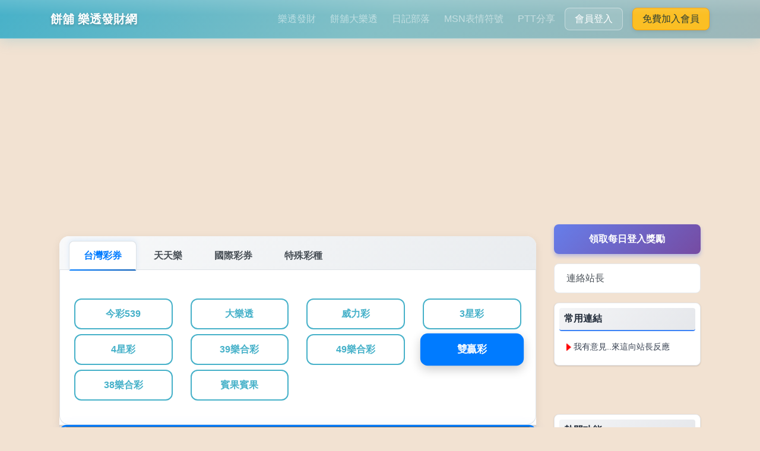

--- FILE ---
content_type: text/html; charset=utf-8
request_url: https://www.cake.idv.tw/lottery?a=history&g=DWIN&gnum=111000244
body_size: 8888
content:
<!doctype html>
<html lang="zh-Hant-TW">

<head>
  <meta charset="UTF-8">
  <title>雙贏彩-2022-10-13 :: 111000244期 開獎獎號 - 歷史開獎-樂透發財-餅舖</title>
  <meta name="viewport" content="width=device-width, initial-scale=1, maximum-scale=1">
  <meta name="google-site-verification" content="NfCXb-K46Z6pEV61Wa-mCSYm5eaH0xJF6_knXEkNKxw" />
  <meta name="keywords" content="餅舖,PTT,八卦,即時開獎,歷史開獎,六合彩,威力彩,大樂透,今彩539,三星彩,四星彩,MSN表情符號,部落格,星座,命理,心理測驗" />
  <meta name="description" content="餅舖提供天天樂,六合彩,大樂透,今彩539最新的開獎號碼,各期歷史開獎統計數據,同步每期官網最新數據,追號分析,遺漏號就是要幫您輕鬆發大財!" />
  <link rel="canonical" href="https://www.cake.idv.tw/lottery?a=history&g=DWIN&gnum=111000244" />

  <meta property="article:tag" content="餅舖優惠" />
  <meta property="article:tag" content="www.cake.idv.tw" />
  <meta name="subject" content="餅舖提供天天樂,六合彩,大樂透,今彩539最新的開獎號碼,各期歷史開獎統計數據,同步每期官網最新數據,追號分析,遺漏號就是要幫您輕鬆發大財!" />
  <meta itemprop="name" content="餅舖" />
  <meta itemprop="description" content="餅舖提供天天樂,六合彩,大樂透,今彩539最新的開獎號碼,各期歷史開獎統計數據,同步每期官網最新數據,追號分析,遺漏號就是要幫您輕鬆發大財!" />
  <meta itemprop="image" content="/images/logo.gif" />
  <meta property="og:title" content="餅舖">
  <meta property="og:description" content="餅舖">
  <meta property="og:site_name" content="餅舖">
  <meta property="og:url" content="https://www.cake.idv.tw/lottery?a=history&g=DWIN&gnum=111000244">
  <meta property="og:type" content="website">
  <meta property="og:image" content="/images/logo.gif">
  <meta property="og:locale" content="zh_TW">
        
  <!-- Twitter Card Tags -->
  <meta name="twitter:card" content="summary_large_image">
  <meta name="twitter:title" content="餅舖">
  <meta name="twitter:description" content="餅舖">
  <meta name="twitter:image" content="https://www.cake.idv.tw/images/logo.gif">
  
  <!-- 結構化資料標記 (JSON-LD) -->
    
  <link rel="shortcut icon" href="/tpl/cake/assets/img/favicon.ico" type="image/x-icon">
  <link rel="stylesheet" href="https://cdnjs.cloudflare.com/ajax/libs/bootstrap/4.6.2/css/bootstrap.min.css" integrity="sha512-rt/SrQ4UNIaGfDyEXZtNcyWvQeOq0QLygHluFQcSjaGB04IxWhal71tKuzP6K8eYXYB6vJV4pHkXcmFGGQ1/0w==" crossorigin="anonymous" referrerpolicy="no-referrer" />
  <link rel="stylesheet" href="/tpl/cake/assets/css/main.min.css?_e72eb37" type="text/css">

  <!-- HTML5 Shim and Respond.js IE8 support of HTML5 elements and media queries -->
  <!-- WARNING: Respond.js doesn't work if you view the page via file:// -->
  <!--[if lt IE 9]>
      <script src="https://oss.maxcdn.com/libs/html5shiv/3.7.0/html5shiv.js"></script>
      <script src="https://oss.maxcdn.com/libs/respond.js/1.4.2/respond.min.js"></script>
  <![endif]-->
  <script src="https://analytics.ahrefs.com/analytics.js" data-key="vcdd5XN5wLDEmFxrqyVFQg" async></script>
  <!-- Google Tag Manager -->
  <script>(function(w,d,s,l,i){w[l]=w[l]||[];w[l].push({'gtm.start':
    new Date().getTime(),event:'gtm.js'});var f=d.getElementsByTagName(s)[0],
    j=d.createElement(s),dl=l!='dataLayer'?'&l='+l:'';j.async=true;j.src=
    'https://www.googletagmanager.com/gtm.js?id='+i+dl;f.parentNode.insertBefore(j,f);
    })(window,document,'script','dataLayer','GTM-WN7JT3T');</script>
  <!-- End Google Tag Manager -->
</head>

<body>
  <!-- Google Tag Manager (noscript) -->
  <noscript><iframe src="https://www.googletagmanager.com/ns.html?id=GTM-WN7JT3T" height="0" width="0" style="display:none;visibility:hidden"></iframe></noscript>
  <!-- End Google Tag Manager (noscript) -->
  <div id="fb-root"></div>
  <nav class="navbar navbar-expand-md navbar-dark sticky-top">
    <div class="container">
      <a class="navbar-brand" href="/">餅舖 樂透發財網</a>
      <button class="navbar-toggler" type="button" data-toggle="collapse" data-target="#navbarNav"
        aria-controls="navbarNav" aria-expanded="false" aria-label="Toggle navigation">
        <span class="navbar-toggler-icon"></span>
      </button>
      <div class="collapse navbar-collapse" id="navbarNav">
        <ul class="navbar-nav ml-auto">
          <li class="nav-item">
            <a class="nav-link" href="/lottery">樂透發財</a>
          </li>
          <li class="nav-item">
            <a class="nav-link" href="/lotto">餅舖大樂透</a>
          </li>
          <li class="nav-item">
            <a class="nav-link" href="/diary.php">日記部落</a>
          </li>
          <li class="nav-item">
            <a class="nav-link" href="/messager.php">MSN表情符號</a>
          </li>
          <li class="nav-item">
            <a class="nav-link" href="/ptt">PTT分享</a>
          </li>
                    <li class="nav-item">
            <a class="btn btn-outline-light mr-2" href="/login">會員登入</a>
          </li>
          <li class="nav-item">
            <a class="btn btn-warning" href="/signup">免費加入會員</a>
          </li>
                  </ul>
      </div>
    </div>
  </nav>
  <div class="container-fluid" style="margin-top: 98px;">
    <div class="container">
            <div class="text-center">
        <script async src="https://pagead2.googlesyndication.com/pagead/js/adsbygoogle.js?client=ca-pub-1274919031076144" crossorigin="anonymous"></script>
        <!-- CS_Index_Header -->
        <ins class="adsbygoogle" style="display:block" data-ad-client="ca-pub-1274919031076144" data-ad-slot="1336102373" data-ad-format="auto" data-full-width-responsive="true"></ins>
        <script>
          (adsbygoogle = window.adsbygoogle || []).push({});
        </script>
      </div>
      <div class="lottery-page">
  <div class="lottery-main-section">
    <div class="container">
      <div class="row">
        <div class="col-xs-12 col-sm-12 col-md-12 col-lg-9">
          <div class="lottery-tabs-container">
      <ul class="nav nav-tabs" id="lotteryTabs" role="tablist">
        <li class="nav-item">
          <a class="nav-link active" id="taiwan-tab" data-toggle="tab" href="#taiwan" role="tab" aria-controls="taiwan" aria-selected="true">台灣彩券</a>
        </li>
        <li class="nav-item">
          <a class="nav-link" id="fantasy5-tab" data-toggle="tab" href="#fantasy5" role="tab" aria-controls="fantasy5" aria-selected="true">天天樂</a>
        </li>
        <li class="nav-item">
          <a class="nav-link" id="international-tab" data-toggle="tab" href="#international" role="tab" aria-controls="international" aria-selected="false">國際彩券</a>
        </li>
        <li class="nav-item">
          <a class="nav-link" id="special-tab" data-toggle="tab" href="#special" role="tab" aria-controls="special" aria-selected="false">特殊彩種</a>
        </li>
      </ul>
      <div class="tab-content" id="lotteryTabsContent">
        <div class="tab-pane fade show active" id="taiwan" role="tabpanel" aria-labelledby="taiwan-tab">
          <div class="row mt-3">
            <div class="col-6 col-md-4 col-lg-3 mb-2">
              <a href="/lottery?a=history&g=DayLotto" class="btn btn-outline-primary btn-block" data-lottery="DayLotto">今彩539</a>
            </div>
            <div class="col-6 col-md-4 col-lg-3 mb-2">
              <a href="/lottery?a=history&g=BigLotto" class="btn btn-outline-primary btn-block" data-lottery="BigLotto">大樂透</a>
            </div>
            <div class="col-6 col-md-4 col-lg-3 mb-2">
              <a href="/lottery?a=history&g=SuperLotto" class="btn btn-outline-primary btn-block" data-lottery="SuperLotto">威力彩</a>
            </div>
            <div class="col-6 col-md-4 col-lg-3 mb-2">
              <a href="/lottery?a=history&g=3D" class="btn btn-outline-primary btn-block" data-lottery="3D">3星彩</a>
            </div>
            <div class="col-6 col-md-4 col-lg-3 mb-2">
              <a href="/lottery?a=history&g=4D" class="btn btn-outline-primary btn-block" data-lottery="4D">4星彩</a>
            </div>
            <div class="col-6 col-md-4 col-lg-3 mb-2">
              <a href="/lottery?a=history&g=M639" class="btn btn-outline-primary btn-block" data-lottery="M639">39樂合彩</a>
            </div>
            <div class="col-6 col-md-4 col-lg-3 mb-2">
              <a href="/lottery?a=history&g=M649" class="btn btn-outline-primary btn-block" data-lottery="M649">49樂合彩</a>
            </div>
            <div class="col-6 col-md-4 col-lg-3 mb-2">
              <a href="/lottery?a=history&g=DWIN" class="btn btn-outline-primary btn-block" data-lottery="DWIN">雙贏彩</a>
            </div>
            <div class="col-6 col-md-4 col-lg-3 mb-2">
              <a href="/lottery?a=history&g=M638" class="btn btn-outline-primary btn-block" data-lottery="M638">38樂合彩</a>
            </div>
            <div class="col-6 col-md-4 col-lg-3 mb-2">
              <a href="/lottery?a=history&g=BingoBingo" class="btn btn-outline-primary btn-block" data-lottery="BingoBingo">賓果賓果</a>
            </div>
          </div>
        </div>
        <div class="tab-pane fade" id="fantasy5" role="tabpanel" aria-labelledby="fantasy5-tab">
          <div class="row mt-3">
            <div class="col-6 col-md-4 col-lg-3 mb-2">
              <a href="/lottery?a=history&g=Fantasy5" class="btn btn-outline-success btn-block" data-lottery="Fantasy5">加州天天樂</a>
            </div>
            <div class="col-6 col-md-4 col-lg-3 mb-2">
              <a href="/lottery?a=history&g=DaywaLotto" class="btn btn-outline-success btn-block" data-lottery="DaywaLotto">迦納彩</a>
            </div>
            <div class="col-6 col-md-4 col-lg-3 mb-2">
              <a href="/lottery?a=history&g=NYTake5" class="btn btn-outline-success btn-block" data-lottery="NYTake5">紐約天天樂</a>
            </div>
            <div class="col-6 col-md-4 col-lg-3 mb-2">
              <a href="/lottery?a=history&g=MichiganFantasy5" class="btn btn-outline-success btn-block" data-lottery="MichiganFantasy5">密西根天天樂</a>
            </div>
            <div class="col-6 col-md-4 col-lg-3 mb-2">
              <a href="/lottery?a=history&g=OKCash5" class="btn btn-outline-success btn-block" data-lottery="OKCash5">俄克拉荷馬天天樂</a>
            </div>
            <div class="col-6 col-md-4 col-lg-3 mb-2">
              <a href="/lottery?a=history&g=FloridaFantasy5" class="btn btn-outline-success btn-block" data-lottery="FloridaFantasy5">佛羅里達天天樂</a>
            </div>
          </div>
        </div>
        <div class="tab-pane fade" id="international" role="tabpanel" aria-labelledby="international-tab">
          <div class="row mt-3">
            <div class="col-6 col-md-4 col-lg-3 mb-2">
              <a href="/lottery?a=history&g=MARKSIX" class="btn btn-outline-secondary btn-block" data-lottery="MARKSIX">六合彩</a>
            </div>
            <div class="col-6 col-md-4 col-lg-3 mb-2">
              <a href="/lottery?a=history&g=OREKeno" class="btn btn-outline-secondary btn-block" data-lottery="OREKeno">俄勒岡Keno</a>
            </div>
            <div class="col-6 col-md-4 col-lg-3 mb-2">
              <a href="/lottery?a=history&g=VNKeno" class="btn btn-outline-secondary btn-block" data-lottery="VNKeno">越南基諾彩</a>
            </div>
            <div class="col-6 col-md-4 col-lg-3 mb-2">
              <a href="/lottery?a=history&g=AUXY10" class="btn btn-outline-secondary btn-block" data-lottery="AUXY10">澳洲幸運10</a>
            </div>
          </div>
        </div>
        <div class="tab-pane fade" id="special" role="tabpanel" aria-labelledby="special-tab">
          <div class="row mt-3">
            <div class="col-6 col-md-4 col-lg-3 mb-2">
              <a href="/lottery?a=history&g=XYFT2" class="btn btn-outline-info btn-block" data-lottery="XYFT2">168幸運飛艇</a>
            </div>
            <div class="col-6 col-md-4 col-lg-3 mb-2">
              <a href="/lottery?a=history&g=XYFT" class="btn btn-outline-info btn-block" data-lottery="XYFT">幸運飛艇</a>
            </div>
            <div class="col-6 col-md-4 col-lg-3 mb-2">
              <a href="/lottery?a=history&g=JSPK10" class="btn btn-outline-info btn-block" data-lottery="JSPK10">極速PK拾</a>
            </div>
            <div class="col-6 col-md-4 col-lg-3 mb-2">
              <a href="/lottery?a=history&g=KPPK10" class="btn btn-outline-info btn-block" data-lottery="KPPK10">高頻PK拾</a>
            </div>
            <div class="col-6 col-md-4 col-lg-3 mb-2">
              <a href="/lottery?a=history&g=JSXYFT" class="btn btn-outline-info btn-block" data-lottery="JSXYFT">極速飛艇</a>
            </div>
            <div class="col-6 col-md-4 col-lg-3 mb-2">
              <a href="/lottery?a=history&g=KPXYFT" class="btn btn-outline-info btn-block" data-lottery="KPXYFT">高頻飛艇</a>
            </div>
          </div>
        </div>
      </div>
    </div>

        <div class="lottery-card-container">
      <div class="lottery-card-modern" id="DWIN" data-id="DWIN">
        <div class="lottery-card-header">
          <div class="d-flex justify-content-between align-items-center flex-wrap">
            <a href="/lottery?a=history&g=DWIN" class="text-white text-decoration-none">
              <h2 class="mb-0">雙贏彩</h2>
            </a>
                        <span class="badge-modern bg-secondary">
                            <span class="issue-number">112000312</span>
              <span class="issue-text">期 (最後一期)</span>
                          </span>
                      </div>
        </div>
        <div class="card-body py-4">
                                                            <div class="dwin-numbers-container">
                        <div class="dwin-numbers-row">
                            <div class="circle bg_red">06</div>
                            <div class="circle bg_red">11</div>
                            <div class="circle bg_red">16</div>
                            <div class="circle bg_red">10</div>
                            <div class="circle bg_red">22</div>
                            <div class="circle bg_red">03</div>
                          </div>
                        <div class="dwin-numbers-row">
                            <div class="circle bg_red">02</div>
                            <div class="circle bg_red">05</div>
                            <div class="circle bg_red">21</div>
                            <div class="circle bg_red">19</div>
                            <div class="circle bg_red">09</div>
                            <div class="circle bg_red">18</div>
                          </div>
          </div>
                    <div class="close-ball text-center mt-3" style="display: none;">
            賽果加載中...
          </div>
                            </div>
                <div class="countdown-section">
          <div class="d-flex justify-content-center align-items-center flex-wrap countdown-container">
            <div class="text-center">
                            <div class="text-muted mb-2">
                <strong>已停止發行</strong><br>
                最後開獎：2023-12-30 21:30
              </div>
                            <a href="/lottery?a=history&g=DWIN" class="btn btn-secondary btn-sm">查看歷史開獎</a>
            </div>
          </div>
        </div>
              </div>
    </div>
    
        <div class="card border-primary shadow-sm mt-3" id="history-DWIN" data-id="DWIN" style="display: none;">
      <div class="row no-gutters">
        <div class="col-md-4 text-center align-self-center p-2">
          <a href="/lottery?a=history&g=DWIN" class="" target="_blank">雙贏彩</a>
          <span class="badge badge-pill badge-warning history-gNum">111000244</span> 期 <span class="history-sec" style="display: none;">0</span>
        </div>
        <div class="col-md-8">
          <div class="card-body">
            <h5 class="card-title history-gNum">111000244</h5>
            <div>
              <div class="open-ball text-center">
                                                <div class="circle bg_red">21</div>
                                                <div class="circle bg_red">16</div>
                                                <div class="circle bg_red">03</div>
                                                <div class="circle bg_red">02</div>
                                                <div class="circle bg_red">09</div>
                                                <div class="circle bg_red">18</div>
                                                <div class="circle bg_red">20</div>
                                <br>
                                                <div class="circle bg_red">04</div>
                                                <div class="circle bg_red">08</div>
                                                <div class="circle bg_red">11</div>
                                                <div class="circle bg_red">19</div>
                                                <div class="circle bg_red">22</div>
                                                                               </div>
            </div>
            <div class="card-text text-right mt-3" style="display: none;">
              <a class="btn btn-primary btn-sm history-btn-update" href="javascript:void(0)" onclick="loadInfo('DWIN')">更新</a>
              <a class="btn btn-primary btn-sm" href="/lottery?a=history&g=DWIN">歷史開獎</a>
            </div>
          </div>
        </div>
      </div>
      <div class="card-footer text-muted text-right" style="display: none;">
        距下期開獎 <span class="timer"></span>
      </div>
    </div>
    <div class="lottery-history-modern">
      <div class="history-header">
        <h3>歷史球號 / 歷史開獎</h3>
      </div>
      <div class="table-responsive">
        <table id="result" class="table table-hover">
          <thead>
            <tr>
              <th scope="col"><i class="fas fa-calendar-alt"></i> 開獎日期</th>
              <th scope="col"><i class="fas fa-hashtag"></i> 期數</th>
              <th scope="col"><i class="fas fa-dice"></i> 開獎球號</th>
            </tr>
          </thead>
          <tbody>
                        <tr class="history-row" data-period="112000312">
              <td class="date-cell">
                <div class="date-main">2023-12-30</div>
                <div class="date-time">21:30 (六)</div>
              </td>
              <td class="period-cell">
                <a href="lottery?a=history&g=DWIN&gnum=112000312" class="period-link">
                  <span class="period-number">112000312</span>
                  <span class="period-text">期</span>
                </a>
              </td>
              <td class="numbers-cell">
                <div class="lottery-numbers-history">
                                                      <div class="dwin-numbers-container-history">
                                        <div class="dwin-numbers-row-history">
                                            <span class="lottery-number-result winning-number dwin-number">06</span>
                                            <span class="lottery-number-result winning-number dwin-number">11</span>
                                            <span class="lottery-number-result winning-number dwin-number">16</span>
                                            <span class="lottery-number-result winning-number dwin-number">10</span>
                                            <span class="lottery-number-result winning-number dwin-number">22</span>
                                            <span class="lottery-number-result winning-number dwin-number">03</span>
                                          </div>
                                        <div class="dwin-numbers-row-history">
                                            <span class="lottery-number-result winning-number dwin-number">02</span>
                                            <span class="lottery-number-result winning-number dwin-number">05</span>
                                            <span class="lottery-number-result winning-number dwin-number">21</span>
                                            <span class="lottery-number-result winning-number dwin-number">19</span>
                                            <span class="lottery-number-result winning-number dwin-number">09</span>
                                            <span class="lottery-number-result winning-number dwin-number">18</span>
                                          </div>
                  </div>
                                    
                                                      
                                                      
                                                      
                                                      
                                                      
                                                      
                                    
                                                    </div>
              </td>
            </tr>
                        <tr class="history-row" data-period="112000311">
              <td class="date-cell">
                <div class="date-main">2023-12-29</div>
                <div class="date-time">21:30 (五)</div>
              </td>
              <td class="period-cell">
                <a href="lottery?a=history&g=DWIN&gnum=112000311" class="period-link">
                  <span class="period-number">112000311</span>
                  <span class="period-text">期</span>
                </a>
              </td>
              <td class="numbers-cell">
                <div class="lottery-numbers-history">
                                                      <div class="dwin-numbers-container-history">
                                        <div class="dwin-numbers-row-history">
                                            <span class="lottery-number-result winning-number dwin-number">16</span>
                                            <span class="lottery-number-result winning-number dwin-number">01</span>
                                            <span class="lottery-number-result winning-number dwin-number">18</span>
                                            <span class="lottery-number-result winning-number dwin-number">19</span>
                                            <span class="lottery-number-result winning-number dwin-number">10</span>
                                            <span class="lottery-number-result winning-number dwin-number">09</span>
                                          </div>
                                        <div class="dwin-numbers-row-history">
                                            <span class="lottery-number-result winning-number dwin-number">07</span>
                                            <span class="lottery-number-result winning-number dwin-number">12</span>
                                            <span class="lottery-number-result winning-number dwin-number">08</span>
                                            <span class="lottery-number-result winning-number dwin-number">14</span>
                                            <span class="lottery-number-result winning-number dwin-number">20</span>
                                            <span class="lottery-number-result winning-number dwin-number">21</span>
                                          </div>
                  </div>
                                    
                                                      
                                                      
                                                      
                                                      
                                                      
                                                      
                                    
                                                    </div>
              </td>
            </tr>
                        <tr class="history-row" data-period="112000310">
              <td class="date-cell">
                <div class="date-main">2023-12-28</div>
                <div class="date-time">21:30 (四)</div>
              </td>
              <td class="period-cell">
                <a href="lottery?a=history&g=DWIN&gnum=112000310" class="period-link">
                  <span class="period-number">112000310</span>
                  <span class="period-text">期</span>
                </a>
              </td>
              <td class="numbers-cell">
                <div class="lottery-numbers-history">
                                                      <div class="dwin-numbers-container-history">
                                        <div class="dwin-numbers-row-history">
                                            <span class="lottery-number-result winning-number dwin-number">05</span>
                                            <span class="lottery-number-result winning-number dwin-number">22</span>
                                            <span class="lottery-number-result winning-number dwin-number">10</span>
                                            <span class="lottery-number-result winning-number dwin-number">19</span>
                                            <span class="lottery-number-result winning-number dwin-number">07</span>
                                            <span class="lottery-number-result winning-number dwin-number">11</span>
                                          </div>
                                        <div class="dwin-numbers-row-history">
                                            <span class="lottery-number-result winning-number dwin-number">08</span>
                                            <span class="lottery-number-result winning-number dwin-number">18</span>
                                            <span class="lottery-number-result winning-number dwin-number">24</span>
                                            <span class="lottery-number-result winning-number dwin-number">04</span>
                                            <span class="lottery-number-result winning-number dwin-number">06</span>
                                            <span class="lottery-number-result winning-number dwin-number">02</span>
                                          </div>
                  </div>
                                    
                                                      
                                                      
                                                      
                                                      
                                                      
                                                      
                                    
                                                    </div>
              </td>
            </tr>
                        <tr class="history-row" data-period="112000309">
              <td class="date-cell">
                <div class="date-main">2023-12-27</div>
                <div class="date-time">21:30 (三)</div>
              </td>
              <td class="period-cell">
                <a href="lottery?a=history&g=DWIN&gnum=112000309" class="period-link">
                  <span class="period-number">112000309</span>
                  <span class="period-text">期</span>
                </a>
              </td>
              <td class="numbers-cell">
                <div class="lottery-numbers-history">
                                                      <div class="dwin-numbers-container-history">
                                        <div class="dwin-numbers-row-history">
                                            <span class="lottery-number-result winning-number dwin-number">09</span>
                                            <span class="lottery-number-result winning-number dwin-number">22</span>
                                            <span class="lottery-number-result winning-number dwin-number">04</span>
                                            <span class="lottery-number-result winning-number dwin-number">07</span>
                                            <span class="lottery-number-result winning-number dwin-number">05</span>
                                            <span class="lottery-number-result winning-number dwin-number">12</span>
                                          </div>
                                        <div class="dwin-numbers-row-history">
                                            <span class="lottery-number-result winning-number dwin-number">17</span>
                                            <span class="lottery-number-result winning-number dwin-number">15</span>
                                            <span class="lottery-number-result winning-number dwin-number">24</span>
                                            <span class="lottery-number-result winning-number dwin-number">11</span>
                                            <span class="lottery-number-result winning-number dwin-number">16</span>
                                            <span class="lottery-number-result winning-number dwin-number">19</span>
                                          </div>
                  </div>
                                    
                                                      
                                                      
                                                      
                                                      
                                                      
                                                      
                                    
                                                    </div>
              </td>
            </tr>
                        <tr class="history-row" data-period="112000308">
              <td class="date-cell">
                <div class="date-main">2023-12-26</div>
                <div class="date-time">21:30 (二)</div>
              </td>
              <td class="period-cell">
                <a href="lottery?a=history&g=DWIN&gnum=112000308" class="period-link">
                  <span class="period-number">112000308</span>
                  <span class="period-text">期</span>
                </a>
              </td>
              <td class="numbers-cell">
                <div class="lottery-numbers-history">
                                                      <div class="dwin-numbers-container-history">
                                        <div class="dwin-numbers-row-history">
                                            <span class="lottery-number-result winning-number dwin-number">20</span>
                                            <span class="lottery-number-result winning-number dwin-number">12</span>
                                            <span class="lottery-number-result winning-number dwin-number">05</span>
                                            <span class="lottery-number-result winning-number dwin-number">24</span>
                                            <span class="lottery-number-result winning-number dwin-number">17</span>
                                            <span class="lottery-number-result winning-number dwin-number">15</span>
                                          </div>
                                        <div class="dwin-numbers-row-history">
                                            <span class="lottery-number-result winning-number dwin-number">03</span>
                                            <span class="lottery-number-result winning-number dwin-number">22</span>
                                            <span class="lottery-number-result winning-number dwin-number">13</span>
                                            <span class="lottery-number-result winning-number dwin-number">06</span>
                                            <span class="lottery-number-result winning-number dwin-number">16</span>
                                            <span class="lottery-number-result winning-number dwin-number">21</span>
                                          </div>
                  </div>
                                    
                                                      
                                                      
                                                      
                                                      
                                                      
                                                      
                                    
                                                    </div>
              </td>
            </tr>
                        <tr class="history-row" data-period="112000307">
              <td class="date-cell">
                <div class="date-main">2023-12-25</div>
                <div class="date-time">21:30 (一)</div>
              </td>
              <td class="period-cell">
                <a href="lottery?a=history&g=DWIN&gnum=112000307" class="period-link">
                  <span class="period-number">112000307</span>
                  <span class="period-text">期</span>
                </a>
              </td>
              <td class="numbers-cell">
                <div class="lottery-numbers-history">
                                                      <div class="dwin-numbers-container-history">
                                        <div class="dwin-numbers-row-history">
                                            <span class="lottery-number-result winning-number dwin-number">14</span>
                                            <span class="lottery-number-result winning-number dwin-number">18</span>
                                            <span class="lottery-number-result winning-number dwin-number">21</span>
                                            <span class="lottery-number-result winning-number dwin-number">06</span>
                                            <span class="lottery-number-result winning-number dwin-number">10</span>
                                            <span class="lottery-number-result winning-number dwin-number">12</span>
                                          </div>
                                        <div class="dwin-numbers-row-history">
                                            <span class="lottery-number-result winning-number dwin-number">04</span>
                                            <span class="lottery-number-result winning-number dwin-number">17</span>
                                            <span class="lottery-number-result winning-number dwin-number">03</span>
                                            <span class="lottery-number-result winning-number dwin-number">22</span>
                                            <span class="lottery-number-result winning-number dwin-number">13</span>
                                            <span class="lottery-number-result winning-number dwin-number">05</span>
                                          </div>
                  </div>
                                    
                                                      
                                                      
                                                      
                                                      
                                                      
                                                      
                                    
                                                    </div>
              </td>
            </tr>
                        <tr class="history-row" data-period="112000306">
              <td class="date-cell">
                <div class="date-main">2023-12-23</div>
                <div class="date-time">21:30 (六)</div>
              </td>
              <td class="period-cell">
                <a href="lottery?a=history&g=DWIN&gnum=112000306" class="period-link">
                  <span class="period-number">112000306</span>
                  <span class="period-text">期</span>
                </a>
              </td>
              <td class="numbers-cell">
                <div class="lottery-numbers-history">
                                                      <div class="dwin-numbers-container-history">
                                        <div class="dwin-numbers-row-history">
                                            <span class="lottery-number-result winning-number dwin-number">11</span>
                                            <span class="lottery-number-result winning-number dwin-number">22</span>
                                            <span class="lottery-number-result winning-number dwin-number">08</span>
                                            <span class="lottery-number-result winning-number dwin-number">16</span>
                                            <span class="lottery-number-result winning-number dwin-number">23</span>
                                            <span class="lottery-number-result winning-number dwin-number">06</span>
                                          </div>
                                        <div class="dwin-numbers-row-history">
                                            <span class="lottery-number-result winning-number dwin-number">14</span>
                                            <span class="lottery-number-result winning-number dwin-number">13</span>
                                            <span class="lottery-number-result winning-number dwin-number">05</span>
                                            <span class="lottery-number-result winning-number dwin-number">04</span>
                                            <span class="lottery-number-result winning-number dwin-number">03</span>
                                            <span class="lottery-number-result winning-number dwin-number">18</span>
                                          </div>
                  </div>
                                    
                                                      
                                                      
                                                      
                                                      
                                                      
                                                      
                                    
                                                    </div>
              </td>
            </tr>
                        <tr class="history-row" data-period="112000305">
              <td class="date-cell">
                <div class="date-main">2023-12-22</div>
                <div class="date-time">21:30 (五)</div>
              </td>
              <td class="period-cell">
                <a href="lottery?a=history&g=DWIN&gnum=112000305" class="period-link">
                  <span class="period-number">112000305</span>
                  <span class="period-text">期</span>
                </a>
              </td>
              <td class="numbers-cell">
                <div class="lottery-numbers-history">
                                                      <div class="dwin-numbers-container-history">
                                        <div class="dwin-numbers-row-history">
                                            <span class="lottery-number-result winning-number dwin-number">24</span>
                                            <span class="lottery-number-result winning-number dwin-number">07</span>
                                            <span class="lottery-number-result winning-number dwin-number">21</span>
                                            <span class="lottery-number-result winning-number dwin-number">05</span>
                                            <span class="lottery-number-result winning-number dwin-number">03</span>
                                            <span class="lottery-number-result winning-number dwin-number">14</span>
                                          </div>
                                        <div class="dwin-numbers-row-history">
                                            <span class="lottery-number-result winning-number dwin-number">15</span>
                                            <span class="lottery-number-result winning-number dwin-number">10</span>
                                            <span class="lottery-number-result winning-number dwin-number">19</span>
                                            <span class="lottery-number-result winning-number dwin-number">09</span>
                                            <span class="lottery-number-result winning-number dwin-number">20</span>
                                            <span class="lottery-number-result winning-number dwin-number">13</span>
                                          </div>
                  </div>
                                    
                                                      
                                                      
                                                      
                                                      
                                                      
                                                      
                                    
                                                    </div>
              </td>
            </tr>
                        <tr class="history-row" data-period="112000304">
              <td class="date-cell">
                <div class="date-main">2023-12-21</div>
                <div class="date-time">21:30 (四)</div>
              </td>
              <td class="period-cell">
                <a href="lottery?a=history&g=DWIN&gnum=112000304" class="period-link">
                  <span class="period-number">112000304</span>
                  <span class="period-text">期</span>
                </a>
              </td>
              <td class="numbers-cell">
                <div class="lottery-numbers-history">
                                                      <div class="dwin-numbers-container-history">
                                        <div class="dwin-numbers-row-history">
                                            <span class="lottery-number-result winning-number dwin-number">01</span>
                                            <span class="lottery-number-result winning-number dwin-number">18</span>
                                            <span class="lottery-number-result winning-number dwin-number">21</span>
                                            <span class="lottery-number-result winning-number dwin-number">14</span>
                                            <span class="lottery-number-result winning-number dwin-number">12</span>
                                            <span class="lottery-number-result winning-number dwin-number">20</span>
                                          </div>
                                        <div class="dwin-numbers-row-history">
                                            <span class="lottery-number-result winning-number dwin-number">19</span>
                                            <span class="lottery-number-result winning-number dwin-number">15</span>
                                            <span class="lottery-number-result winning-number dwin-number">16</span>
                                            <span class="lottery-number-result winning-number dwin-number">13</span>
                                            <span class="lottery-number-result winning-number dwin-number">06</span>
                                            <span class="lottery-number-result winning-number dwin-number">08</span>
                                          </div>
                  </div>
                                    
                                                      
                                                      
                                                      
                                                      
                                                      
                                                      
                                    
                                                    </div>
              </td>
            </tr>
                        <tr class="history-row" data-period="112000303">
              <td class="date-cell">
                <div class="date-main">2023-12-20</div>
                <div class="date-time">21:30 (三)</div>
              </td>
              <td class="period-cell">
                <a href="lottery?a=history&g=DWIN&gnum=112000303" class="period-link">
                  <span class="period-number">112000303</span>
                  <span class="period-text">期</span>
                </a>
              </td>
              <td class="numbers-cell">
                <div class="lottery-numbers-history">
                                                      <div class="dwin-numbers-container-history">
                                        <div class="dwin-numbers-row-history">
                                            <span class="lottery-number-result winning-number dwin-number">19</span>
                                            <span class="lottery-number-result winning-number dwin-number">15</span>
                                            <span class="lottery-number-result winning-number dwin-number">01</span>
                                            <span class="lottery-number-result winning-number dwin-number">16</span>
                                            <span class="lottery-number-result winning-number dwin-number">14</span>
                                            <span class="lottery-number-result winning-number dwin-number">03</span>
                                          </div>
                                        <div class="dwin-numbers-row-history">
                                            <span class="lottery-number-result winning-number dwin-number">07</span>
                                            <span class="lottery-number-result winning-number dwin-number">05</span>
                                            <span class="lottery-number-result winning-number dwin-number">21</span>
                                            <span class="lottery-number-result winning-number dwin-number">02</span>
                                            <span class="lottery-number-result winning-number dwin-number">09</span>
                                            <span class="lottery-number-result winning-number dwin-number">23</span>
                                          </div>
                  </div>
                                    
                                                      
                                                      
                                                      
                                                      
                                                      
                                                      
                                    
                                                    </div>
              </td>
            </tr>
                        <tr class="history-row" data-period="112000302">
              <td class="date-cell">
                <div class="date-main">2023-12-19</div>
                <div class="date-time">21:30 (二)</div>
              </td>
              <td class="period-cell">
                <a href="lottery?a=history&g=DWIN&gnum=112000302" class="period-link">
                  <span class="period-number">112000302</span>
                  <span class="period-text">期</span>
                </a>
              </td>
              <td class="numbers-cell">
                <div class="lottery-numbers-history">
                                                      <div class="dwin-numbers-container-history">
                                        <div class="dwin-numbers-row-history">
                                            <span class="lottery-number-result winning-number dwin-number">02</span>
                                            <span class="lottery-number-result winning-number dwin-number">04</span>
                                            <span class="lottery-number-result winning-number dwin-number">17</span>
                                            <span class="lottery-number-result winning-number dwin-number">23</span>
                                            <span class="lottery-number-result winning-number dwin-number">14</span>
                                            <span class="lottery-number-result winning-number dwin-number">18</span>
                                          </div>
                                        <div class="dwin-numbers-row-history">
                                            <span class="lottery-number-result winning-number dwin-number">13</span>
                                            <span class="lottery-number-result winning-number dwin-number">07</span>
                                            <span class="lottery-number-result winning-number dwin-number">12</span>
                                            <span class="lottery-number-result winning-number dwin-number">03</span>
                                            <span class="lottery-number-result winning-number dwin-number">22</span>
                                            <span class="lottery-number-result winning-number dwin-number">21</span>
                                          </div>
                  </div>
                                    
                                                      
                                                      
                                                      
                                                      
                                                      
                                                      
                                    
                                                    </div>
              </td>
            </tr>
                        <tr class="history-row" data-period="112000301">
              <td class="date-cell">
                <div class="date-main">2023-12-18</div>
                <div class="date-time">21:30 (一)</div>
              </td>
              <td class="period-cell">
                <a href="lottery?a=history&g=DWIN&gnum=112000301" class="period-link">
                  <span class="period-number">112000301</span>
                  <span class="period-text">期</span>
                </a>
              </td>
              <td class="numbers-cell">
                <div class="lottery-numbers-history">
                                                      <div class="dwin-numbers-container-history">
                                        <div class="dwin-numbers-row-history">
                                            <span class="lottery-number-result winning-number dwin-number">20</span>
                                            <span class="lottery-number-result winning-number dwin-number">24</span>
                                            <span class="lottery-number-result winning-number dwin-number">09</span>
                                            <span class="lottery-number-result winning-number dwin-number">01</span>
                                            <span class="lottery-number-result winning-number dwin-number">17</span>
                                            <span class="lottery-number-result winning-number dwin-number">05</span>
                                          </div>
                                        <div class="dwin-numbers-row-history">
                                            <span class="lottery-number-result winning-number dwin-number">08</span>
                                            <span class="lottery-number-result winning-number dwin-number">22</span>
                                            <span class="lottery-number-result winning-number dwin-number">21</span>
                                            <span class="lottery-number-result winning-number dwin-number">06</span>
                                            <span class="lottery-number-result winning-number dwin-number">10</span>
                                            <span class="lottery-number-result winning-number dwin-number">12</span>
                                          </div>
                  </div>
                                    
                                                      
                                                      
                                                      
                                                      
                                                      
                                                      
                                    
                                                    </div>
              </td>
            </tr>
                        <tr class="history-row" data-period="112000300">
              <td class="date-cell">
                <div class="date-main">2023-12-16</div>
                <div class="date-time">21:30 (六)</div>
              </td>
              <td class="period-cell">
                <a href="lottery?a=history&g=DWIN&gnum=112000300" class="period-link">
                  <span class="period-number">112000300</span>
                  <span class="period-text">期</span>
                </a>
              </td>
              <td class="numbers-cell">
                <div class="lottery-numbers-history">
                                                      <div class="dwin-numbers-container-history">
                                        <div class="dwin-numbers-row-history">
                                            <span class="lottery-number-result winning-number dwin-number">17</span>
                                            <span class="lottery-number-result winning-number dwin-number">08</span>
                                            <span class="lottery-number-result winning-number dwin-number">21</span>
                                            <span class="lottery-number-result winning-number dwin-number">23</span>
                                            <span class="lottery-number-result winning-number dwin-number">15</span>
                                            <span class="lottery-number-result winning-number dwin-number">18</span>
                                          </div>
                                        <div class="dwin-numbers-row-history">
                                            <span class="lottery-number-result winning-number dwin-number">07</span>
                                            <span class="lottery-number-result winning-number dwin-number">14</span>
                                            <span class="lottery-number-result winning-number dwin-number">05</span>
                                            <span class="lottery-number-result winning-number dwin-number">03</span>
                                            <span class="lottery-number-result winning-number dwin-number">02</span>
                                            <span class="lottery-number-result winning-number dwin-number">10</span>
                                          </div>
                  </div>
                                    
                                                      
                                                      
                                                      
                                                      
                                                      
                                                      
                                    
                                                    </div>
              </td>
            </tr>
                        <tr class="history-row" data-period="112000299">
              <td class="date-cell">
                <div class="date-main">2023-12-15</div>
                <div class="date-time">21:30 (五)</div>
              </td>
              <td class="period-cell">
                <a href="lottery?a=history&g=DWIN&gnum=112000299" class="period-link">
                  <span class="period-number">112000299</span>
                  <span class="period-text">期</span>
                </a>
              </td>
              <td class="numbers-cell">
                <div class="lottery-numbers-history">
                                                      <div class="dwin-numbers-container-history">
                                        <div class="dwin-numbers-row-history">
                                            <span class="lottery-number-result winning-number dwin-number">04</span>
                                            <span class="lottery-number-result winning-number dwin-number">16</span>
                                            <span class="lottery-number-result winning-number dwin-number">06</span>
                                            <span class="lottery-number-result winning-number dwin-number">03</span>
                                            <span class="lottery-number-result winning-number dwin-number">23</span>
                                            <span class="lottery-number-result winning-number dwin-number">11</span>
                                          </div>
                                        <div class="dwin-numbers-row-history">
                                            <span class="lottery-number-result winning-number dwin-number">19</span>
                                            <span class="lottery-number-result winning-number dwin-number">24</span>
                                            <span class="lottery-number-result winning-number dwin-number">05</span>
                                            <span class="lottery-number-result winning-number dwin-number">14</span>
                                            <span class="lottery-number-result winning-number dwin-number">17</span>
                                            <span class="lottery-number-result winning-number dwin-number">07</span>
                                          </div>
                  </div>
                                    
                                                      
                                                      
                                                      
                                                      
                                                      
                                                      
                                    
                                                    </div>
              </td>
            </tr>
                        <tr class="history-row" data-period="112000298">
              <td class="date-cell">
                <div class="date-main">2023-12-14</div>
                <div class="date-time">21:30 (四)</div>
              </td>
              <td class="period-cell">
                <a href="lottery?a=history&g=DWIN&gnum=112000298" class="period-link">
                  <span class="period-number">112000298</span>
                  <span class="period-text">期</span>
                </a>
              </td>
              <td class="numbers-cell">
                <div class="lottery-numbers-history">
                                                      <div class="dwin-numbers-container-history">
                                        <div class="dwin-numbers-row-history">
                                            <span class="lottery-number-result winning-number dwin-number">02</span>
                                            <span class="lottery-number-result winning-number dwin-number">04</span>
                                            <span class="lottery-number-result winning-number dwin-number">08</span>
                                            <span class="lottery-number-result winning-number dwin-number">19</span>
                                            <span class="lottery-number-result winning-number dwin-number">01</span>
                                            <span class="lottery-number-result winning-number dwin-number">16</span>
                                          </div>
                                        <div class="dwin-numbers-row-history">
                                            <span class="lottery-number-result winning-number dwin-number">10</span>
                                            <span class="lottery-number-result winning-number dwin-number">11</span>
                                            <span class="lottery-number-result winning-number dwin-number">22</span>
                                            <span class="lottery-number-result winning-number dwin-number">23</span>
                                            <span class="lottery-number-result winning-number dwin-number">20</span>
                                            <span class="lottery-number-result winning-number dwin-number">05</span>
                                          </div>
                  </div>
                                    
                                                      
                                                      
                                                      
                                                      
                                                      
                                                      
                                    
                                                    </div>
              </td>
            </tr>
                        <tr class="history-row" data-period="112000297">
              <td class="date-cell">
                <div class="date-main">2023-12-13</div>
                <div class="date-time">21:30 (三)</div>
              </td>
              <td class="period-cell">
                <a href="lottery?a=history&g=DWIN&gnum=112000297" class="period-link">
                  <span class="period-number">112000297</span>
                  <span class="period-text">期</span>
                </a>
              </td>
              <td class="numbers-cell">
                <div class="lottery-numbers-history">
                                                      <div class="dwin-numbers-container-history">
                                        <div class="dwin-numbers-row-history">
                                            <span class="lottery-number-result winning-number dwin-number">19</span>
                                            <span class="lottery-number-result winning-number dwin-number">04</span>
                                            <span class="lottery-number-result winning-number dwin-number">03</span>
                                            <span class="lottery-number-result winning-number dwin-number">07</span>
                                            <span class="lottery-number-result winning-number dwin-number">21</span>
                                            <span class="lottery-number-result winning-number dwin-number">20</span>
                                          </div>
                                        <div class="dwin-numbers-row-history">
                                            <span class="lottery-number-result winning-number dwin-number">02</span>
                                            <span class="lottery-number-result winning-number dwin-number">18</span>
                                            <span class="lottery-number-result winning-number dwin-number">06</span>
                                            <span class="lottery-number-result winning-number dwin-number">12</span>
                                            <span class="lottery-number-result winning-number dwin-number">01</span>
                                            <span class="lottery-number-result winning-number dwin-number">16</span>
                                          </div>
                  </div>
                                    
                                                      
                                                      
                                                      
                                                      
                                                      
                                                      
                                    
                                                    </div>
              </td>
            </tr>
                        <tr class="history-row" data-period="112000296">
              <td class="date-cell">
                <div class="date-main">2023-12-12</div>
                <div class="date-time">21:30 (二)</div>
              </td>
              <td class="period-cell">
                <a href="lottery?a=history&g=DWIN&gnum=112000296" class="period-link">
                  <span class="period-number">112000296</span>
                  <span class="period-text">期</span>
                </a>
              </td>
              <td class="numbers-cell">
                <div class="lottery-numbers-history">
                                                      <div class="dwin-numbers-container-history">
                                        <div class="dwin-numbers-row-history">
                                            <span class="lottery-number-result winning-number dwin-number">13</span>
                                            <span class="lottery-number-result winning-number dwin-number">23</span>
                                            <span class="lottery-number-result winning-number dwin-number">07</span>
                                            <span class="lottery-number-result winning-number dwin-number">20</span>
                                            <span class="lottery-number-result winning-number dwin-number">14</span>
                                            <span class="lottery-number-result winning-number dwin-number">16</span>
                                          </div>
                                        <div class="dwin-numbers-row-history">
                                            <span class="lottery-number-result winning-number dwin-number">04</span>
                                            <span class="lottery-number-result winning-number dwin-number">24</span>
                                            <span class="lottery-number-result winning-number dwin-number">21</span>
                                            <span class="lottery-number-result winning-number dwin-number">11</span>
                                            <span class="lottery-number-result winning-number dwin-number">06</span>
                                            <span class="lottery-number-result winning-number dwin-number">15</span>
                                          </div>
                  </div>
                                    
                                                      
                                                      
                                                      
                                                      
                                                      
                                                      
                                    
                                                    </div>
              </td>
            </tr>
                        <tr class="history-row" data-period="112000295">
              <td class="date-cell">
                <div class="date-main">2023-12-11</div>
                <div class="date-time">21:30 (一)</div>
              </td>
              <td class="period-cell">
                <a href="lottery?a=history&g=DWIN&gnum=112000295" class="period-link">
                  <span class="period-number">112000295</span>
                  <span class="period-text">期</span>
                </a>
              </td>
              <td class="numbers-cell">
                <div class="lottery-numbers-history">
                                                      <div class="dwin-numbers-container-history">
                                        <div class="dwin-numbers-row-history">
                                            <span class="lottery-number-result winning-number dwin-number">15</span>
                                            <span class="lottery-number-result winning-number dwin-number">02</span>
                                            <span class="lottery-number-result winning-number dwin-number">14</span>
                                            <span class="lottery-number-result winning-number dwin-number">21</span>
                                            <span class="lottery-number-result winning-number dwin-number">23</span>
                                            <span class="lottery-number-result winning-number dwin-number">18</span>
                                          </div>
                                        <div class="dwin-numbers-row-history">
                                            <span class="lottery-number-result winning-number dwin-number">24</span>
                                            <span class="lottery-number-result winning-number dwin-number">01</span>
                                            <span class="lottery-number-result winning-number dwin-number">20</span>
                                            <span class="lottery-number-result winning-number dwin-number">04</span>
                                            <span class="lottery-number-result winning-number dwin-number">13</span>
                                            <span class="lottery-number-result winning-number dwin-number">16</span>
                                          </div>
                  </div>
                                    
                                                      
                                                      
                                                      
                                                      
                                                      
                                                      
                                    
                                                    </div>
              </td>
            </tr>
                        <tr class="history-row" data-period="112000294">
              <td class="date-cell">
                <div class="date-main">2023-12-09</div>
                <div class="date-time">21:30 (六)</div>
              </td>
              <td class="period-cell">
                <a href="lottery?a=history&g=DWIN&gnum=112000294" class="period-link">
                  <span class="period-number">112000294</span>
                  <span class="period-text">期</span>
                </a>
              </td>
              <td class="numbers-cell">
                <div class="lottery-numbers-history">
                                                      <div class="dwin-numbers-container-history">
                                        <div class="dwin-numbers-row-history">
                                            <span class="lottery-number-result winning-number dwin-number">22</span>
                                            <span class="lottery-number-result winning-number dwin-number">05</span>
                                            <span class="lottery-number-result winning-number dwin-number">20</span>
                                            <span class="lottery-number-result winning-number dwin-number">21</span>
                                            <span class="lottery-number-result winning-number dwin-number">07</span>
                                            <span class="lottery-number-result winning-number dwin-number">02</span>
                                          </div>
                                        <div class="dwin-numbers-row-history">
                                            <span class="lottery-number-result winning-number dwin-number">18</span>
                                            <span class="lottery-number-result winning-number dwin-number">04</span>
                                            <span class="lottery-number-result winning-number dwin-number">23</span>
                                            <span class="lottery-number-result winning-number dwin-number">13</span>
                                            <span class="lottery-number-result winning-number dwin-number">24</span>
                                            <span class="lottery-number-result winning-number dwin-number">17</span>
                                          </div>
                  </div>
                                    
                                                      
                                                      
                                                      
                                                      
                                                      
                                                      
                                    
                                                    </div>
              </td>
            </tr>
                        <tr class="history-row" data-period="112000293">
              <td class="date-cell">
                <div class="date-main">2023-12-08</div>
                <div class="date-time">21:30 (五)</div>
              </td>
              <td class="period-cell">
                <a href="lottery?a=history&g=DWIN&gnum=112000293" class="period-link">
                  <span class="period-number">112000293</span>
                  <span class="period-text">期</span>
                </a>
              </td>
              <td class="numbers-cell">
                <div class="lottery-numbers-history">
                                                      <div class="dwin-numbers-container-history">
                                        <div class="dwin-numbers-row-history">
                                            <span class="lottery-number-result winning-number dwin-number">07</span>
                                            <span class="lottery-number-result winning-number dwin-number">22</span>
                                            <span class="lottery-number-result winning-number dwin-number">16</span>
                                            <span class="lottery-number-result winning-number dwin-number">09</span>
                                            <span class="lottery-number-result winning-number dwin-number">18</span>
                                            <span class="lottery-number-result winning-number dwin-number">17</span>
                                          </div>
                                        <div class="dwin-numbers-row-history">
                                            <span class="lottery-number-result winning-number dwin-number">13</span>
                                            <span class="lottery-number-result winning-number dwin-number">15</span>
                                            <span class="lottery-number-result winning-number dwin-number">08</span>
                                            <span class="lottery-number-result winning-number dwin-number">01</span>
                                            <span class="lottery-number-result winning-number dwin-number">04</span>
                                            <span class="lottery-number-result winning-number dwin-number">02</span>
                                          </div>
                  </div>
                                    
                                                      
                                                      
                                                      
                                                      
                                                      
                                                      
                                    
                                                    </div>
              </td>
            </tr>
                        <tr class="history-row" data-period="112000292">
              <td class="date-cell">
                <div class="date-main">2023-12-07</div>
                <div class="date-time">21:30 (四)</div>
              </td>
              <td class="period-cell">
                <a href="lottery?a=history&g=DWIN&gnum=112000292" class="period-link">
                  <span class="period-number">112000292</span>
                  <span class="period-text">期</span>
                </a>
              </td>
              <td class="numbers-cell">
                <div class="lottery-numbers-history">
                                                      <div class="dwin-numbers-container-history">
                                        <div class="dwin-numbers-row-history">
                                            <span class="lottery-number-result winning-number dwin-number">22</span>
                                            <span class="lottery-number-result winning-number dwin-number">02</span>
                                            <span class="lottery-number-result winning-number dwin-number">08</span>
                                            <span class="lottery-number-result winning-number dwin-number">14</span>
                                            <span class="lottery-number-result winning-number dwin-number">01</span>
                                            <span class="lottery-number-result winning-number dwin-number">24</span>
                                          </div>
                                        <div class="dwin-numbers-row-history">
                                            <span class="lottery-number-result winning-number dwin-number">12</span>
                                            <span class="lottery-number-result winning-number dwin-number">15</span>
                                            <span class="lottery-number-result winning-number dwin-number">18</span>
                                            <span class="lottery-number-result winning-number dwin-number">23</span>
                                            <span class="lottery-number-result winning-number dwin-number">09</span>
                                            <span class="lottery-number-result winning-number dwin-number">13</span>
                                          </div>
                  </div>
                                    
                                                      
                                                      
                                                      
                                                      
                                                      
                                                      
                                    
                                                    </div>
              </td>
            </tr>
                        <tr class="history-row" data-period="112000291">
              <td class="date-cell">
                <div class="date-main">2023-12-06</div>
                <div class="date-time">21:30 (三)</div>
              </td>
              <td class="period-cell">
                <a href="lottery?a=history&g=DWIN&gnum=112000291" class="period-link">
                  <span class="period-number">112000291</span>
                  <span class="period-text">期</span>
                </a>
              </td>
              <td class="numbers-cell">
                <div class="lottery-numbers-history">
                                                      <div class="dwin-numbers-container-history">
                                        <div class="dwin-numbers-row-history">
                                            <span class="lottery-number-result winning-number dwin-number">15</span>
                                            <span class="lottery-number-result winning-number dwin-number">23</span>
                                            <span class="lottery-number-result winning-number dwin-number">21</span>
                                            <span class="lottery-number-result winning-number dwin-number">09</span>
                                            <span class="lottery-number-result winning-number dwin-number">06</span>
                                            <span class="lottery-number-result winning-number dwin-number">18</span>
                                          </div>
                                        <div class="dwin-numbers-row-history">
                                            <span class="lottery-number-result winning-number dwin-number">04</span>
                                            <span class="lottery-number-result winning-number dwin-number">08</span>
                                            <span class="lottery-number-result winning-number dwin-number">14</span>
                                            <span class="lottery-number-result winning-number dwin-number">16</span>
                                            <span class="lottery-number-result winning-number dwin-number">24</span>
                                            <span class="lottery-number-result winning-number dwin-number">12</span>
                                          </div>
                  </div>
                                    
                                                      
                                                      
                                                      
                                                      
                                                      
                                                      
                                    
                                                    </div>
              </td>
            </tr>
                        <tr class="history-row" data-period="112000290">
              <td class="date-cell">
                <div class="date-main">2023-12-05</div>
                <div class="date-time">21:30 (二)</div>
              </td>
              <td class="period-cell">
                <a href="lottery?a=history&g=DWIN&gnum=112000290" class="period-link">
                  <span class="period-number">112000290</span>
                  <span class="period-text">期</span>
                </a>
              </td>
              <td class="numbers-cell">
                <div class="lottery-numbers-history">
                                                      <div class="dwin-numbers-container-history">
                                        <div class="dwin-numbers-row-history">
                                            <span class="lottery-number-result winning-number dwin-number">12</span>
                                            <span class="lottery-number-result winning-number dwin-number">02</span>
                                            <span class="lottery-number-result winning-number dwin-number">15</span>
                                            <span class="lottery-number-result winning-number dwin-number">13</span>
                                            <span class="lottery-number-result winning-number dwin-number">17</span>
                                            <span class="lottery-number-result winning-number dwin-number">24</span>
                                          </div>
                                        <div class="dwin-numbers-row-history">
                                            <span class="lottery-number-result winning-number dwin-number">01</span>
                                            <span class="lottery-number-result winning-number dwin-number">23</span>
                                            <span class="lottery-number-result winning-number dwin-number">10</span>
                                            <span class="lottery-number-result winning-number dwin-number">16</span>
                                            <span class="lottery-number-result winning-number dwin-number">21</span>
                                            <span class="lottery-number-result winning-number dwin-number">11</span>
                                          </div>
                  </div>
                                    
                                                      
                                                      
                                                      
                                                      
                                                      
                                                      
                                    
                                                    </div>
              </td>
            </tr>
                        <tr class="history-row" data-period="112000289">
              <td class="date-cell">
                <div class="date-main">2023-12-04</div>
                <div class="date-time">21:30 (一)</div>
              </td>
              <td class="period-cell">
                <a href="lottery?a=history&g=DWIN&gnum=112000289" class="period-link">
                  <span class="period-number">112000289</span>
                  <span class="period-text">期</span>
                </a>
              </td>
              <td class="numbers-cell">
                <div class="lottery-numbers-history">
                                                      <div class="dwin-numbers-container-history">
                                        <div class="dwin-numbers-row-history">
                                            <span class="lottery-number-result winning-number dwin-number">13</span>
                                            <span class="lottery-number-result winning-number dwin-number">11</span>
                                            <span class="lottery-number-result winning-number dwin-number">18</span>
                                            <span class="lottery-number-result winning-number dwin-number">23</span>
                                            <span class="lottery-number-result winning-number dwin-number">16</span>
                                            <span class="lottery-number-result winning-number dwin-number">22</span>
                                          </div>
                                        <div class="dwin-numbers-row-history">
                                            <span class="lottery-number-result winning-number dwin-number">12</span>
                                            <span class="lottery-number-result winning-number dwin-number">17</span>
                                            <span class="lottery-number-result winning-number dwin-number">03</span>
                                            <span class="lottery-number-result winning-number dwin-number">24</span>
                                            <span class="lottery-number-result winning-number dwin-number">09</span>
                                            <span class="lottery-number-result winning-number dwin-number">06</span>
                                          </div>
                  </div>
                                    
                                                      
                                                      
                                                      
                                                      
                                                      
                                                      
                                    
                                                    </div>
              </td>
            </tr>
                        <tr class="history-row" data-period="112000288">
              <td class="date-cell">
                <div class="date-main">2023-12-02</div>
                <div class="date-time">21:30 (六)</div>
              </td>
              <td class="period-cell">
                <a href="lottery?a=history&g=DWIN&gnum=112000288" class="period-link">
                  <span class="period-number">112000288</span>
                  <span class="period-text">期</span>
                </a>
              </td>
              <td class="numbers-cell">
                <div class="lottery-numbers-history">
                                                      <div class="dwin-numbers-container-history">
                                        <div class="dwin-numbers-row-history">
                                            <span class="lottery-number-result winning-number dwin-number">19</span>
                                            <span class="lottery-number-result winning-number dwin-number">10</span>
                                            <span class="lottery-number-result winning-number dwin-number">07</span>
                                            <span class="lottery-number-result winning-number dwin-number">11</span>
                                            <span class="lottery-number-result winning-number dwin-number">22</span>
                                            <span class="lottery-number-result winning-number dwin-number">03</span>
                                          </div>
                                        <div class="dwin-numbers-row-history">
                                            <span class="lottery-number-result winning-number dwin-number">21</span>
                                            <span class="lottery-number-result winning-number dwin-number">02</span>
                                            <span class="lottery-number-result winning-number dwin-number">16</span>
                                            <span class="lottery-number-result winning-number dwin-number">15</span>
                                            <span class="lottery-number-result winning-number dwin-number">09</span>
                                            <span class="lottery-number-result winning-number dwin-number">05</span>
                                          </div>
                  </div>
                                    
                                                      
                                                      
                                                      
                                                      
                                                      
                                                      
                                    
                                                    </div>
              </td>
            </tr>
                        <tr class="history-row" data-period="112000287">
              <td class="date-cell">
                <div class="date-main">2023-12-01</div>
                <div class="date-time">21:30 (五)</div>
              </td>
              <td class="period-cell">
                <a href="lottery?a=history&g=DWIN&gnum=112000287" class="period-link">
                  <span class="period-number">112000287</span>
                  <span class="period-text">期</span>
                </a>
              </td>
              <td class="numbers-cell">
                <div class="lottery-numbers-history">
                                                      <div class="dwin-numbers-container-history">
                                        <div class="dwin-numbers-row-history">
                                            <span class="lottery-number-result winning-number dwin-number">12</span>
                                            <span class="lottery-number-result winning-number dwin-number">16</span>
                                            <span class="lottery-number-result winning-number dwin-number">05</span>
                                            <span class="lottery-number-result winning-number dwin-number">10</span>
                                            <span class="lottery-number-result winning-number dwin-number">08</span>
                                            <span class="lottery-number-result winning-number dwin-number">09</span>
                                          </div>
                                        <div class="dwin-numbers-row-history">
                                            <span class="lottery-number-result winning-number dwin-number">20</span>
                                            <span class="lottery-number-result winning-number dwin-number">19</span>
                                            <span class="lottery-number-result winning-number dwin-number">04</span>
                                            <span class="lottery-number-result winning-number dwin-number">11</span>
                                            <span class="lottery-number-result winning-number dwin-number">02</span>
                                            <span class="lottery-number-result winning-number dwin-number">03</span>
                                          </div>
                  </div>
                                    
                                                      
                                                      
                                                      
                                                      
                                                      
                                                      
                                    
                                                    </div>
              </td>
            </tr>
                        <tr class="history-row" data-period="112000286">
              <td class="date-cell">
                <div class="date-main">2023-11-30</div>
                <div class="date-time">21:30 (四)</div>
              </td>
              <td class="period-cell">
                <a href="lottery?a=history&g=DWIN&gnum=112000286" class="period-link">
                  <span class="period-number">112000286</span>
                  <span class="period-text">期</span>
                </a>
              </td>
              <td class="numbers-cell">
                <div class="lottery-numbers-history">
                                                      <div class="dwin-numbers-container-history">
                                        <div class="dwin-numbers-row-history">
                                            <span class="lottery-number-result winning-number dwin-number">07</span>
                                            <span class="lottery-number-result winning-number dwin-number">16</span>
                                            <span class="lottery-number-result winning-number dwin-number">21</span>
                                            <span class="lottery-number-result winning-number dwin-number">12</span>
                                            <span class="lottery-number-result winning-number dwin-number">01</span>
                                            <span class="lottery-number-result winning-number dwin-number">10</span>
                                          </div>
                                        <div class="dwin-numbers-row-history">
                                            <span class="lottery-number-result winning-number dwin-number">11</span>
                                            <span class="lottery-number-result winning-number dwin-number">15</span>
                                            <span class="lottery-number-result winning-number dwin-number">08</span>
                                            <span class="lottery-number-result winning-number dwin-number">06</span>
                                            <span class="lottery-number-result winning-number dwin-number">20</span>
                                            <span class="lottery-number-result winning-number dwin-number">04</span>
                                          </div>
                  </div>
                                    
                                                      
                                                      
                                                      
                                                      
                                                      
                                                      
                                    
                                                    </div>
              </td>
            </tr>
                        <tr class="history-row" data-period="112000285">
              <td class="date-cell">
                <div class="date-main">2023-11-29</div>
                <div class="date-time">21:30 (三)</div>
              </td>
              <td class="period-cell">
                <a href="lottery?a=history&g=DWIN&gnum=112000285" class="period-link">
                  <span class="period-number">112000285</span>
                  <span class="period-text">期</span>
                </a>
              </td>
              <td class="numbers-cell">
                <div class="lottery-numbers-history">
                                                      <div class="dwin-numbers-container-history">
                                        <div class="dwin-numbers-row-history">
                                            <span class="lottery-number-result winning-number dwin-number">06</span>
                                            <span class="lottery-number-result winning-number dwin-number">04</span>
                                            <span class="lottery-number-result winning-number dwin-number">17</span>
                                            <span class="lottery-number-result winning-number dwin-number">15</span>
                                            <span class="lottery-number-result winning-number dwin-number">19</span>
                                            <span class="lottery-number-result winning-number dwin-number">08</span>
                                          </div>
                                        <div class="dwin-numbers-row-history">
                                            <span class="lottery-number-result winning-number dwin-number">14</span>
                                            <span class="lottery-number-result winning-number dwin-number">10</span>
                                            <span class="lottery-number-result winning-number dwin-number">22</span>
                                            <span class="lottery-number-result winning-number dwin-number">05</span>
                                            <span class="lottery-number-result winning-number dwin-number">02</span>
                                            <span class="lottery-number-result winning-number dwin-number">20</span>
                                          </div>
                  </div>
                                    
                                                      
                                                      
                                                      
                                                      
                                                      
                                                      
                                    
                                                    </div>
              </td>
            </tr>
                        <tr class="history-row" data-period="112000284">
              <td class="date-cell">
                <div class="date-main">2023-11-28</div>
                <div class="date-time">21:30 (二)</div>
              </td>
              <td class="period-cell">
                <a href="lottery?a=history&g=DWIN&gnum=112000284" class="period-link">
                  <span class="period-number">112000284</span>
                  <span class="period-text">期</span>
                </a>
              </td>
              <td class="numbers-cell">
                <div class="lottery-numbers-history">
                                                      <div class="dwin-numbers-container-history">
                                        <div class="dwin-numbers-row-history">
                                            <span class="lottery-number-result winning-number dwin-number">02</span>
                                            <span class="lottery-number-result winning-number dwin-number">03</span>
                                            <span class="lottery-number-result winning-number dwin-number">04</span>
                                            <span class="lottery-number-result winning-number dwin-number">11</span>
                                            <span class="lottery-number-result winning-number dwin-number">19</span>
                                            <span class="lottery-number-result winning-number dwin-number">01</span>
                                          </div>
                                        <div class="dwin-numbers-row-history">
                                            <span class="lottery-number-result winning-number dwin-number">17</span>
                                            <span class="lottery-number-result winning-number dwin-number">23</span>
                                            <span class="lottery-number-result winning-number dwin-number">22</span>
                                            <span class="lottery-number-result winning-number dwin-number">06</span>
                                            <span class="lottery-number-result winning-number dwin-number">20</span>
                                            <span class="lottery-number-result winning-number dwin-number">18</span>
                                          </div>
                  </div>
                                    
                                                      
                                                      
                                                      
                                                      
                                                      
                                                      
                                    
                                                    </div>
              </td>
            </tr>
                        <tr class="history-row" data-period="112000283">
              <td class="date-cell">
                <div class="date-main">2023-11-27</div>
                <div class="date-time">21:30 (一)</div>
              </td>
              <td class="period-cell">
                <a href="lottery?a=history&g=DWIN&gnum=112000283" class="period-link">
                  <span class="period-number">112000283</span>
                  <span class="period-text">期</span>
                </a>
              </td>
              <td class="numbers-cell">
                <div class="lottery-numbers-history">
                                                      <div class="dwin-numbers-container-history">
                                        <div class="dwin-numbers-row-history">
                                            <span class="lottery-number-result winning-number dwin-number">21</span>
                                            <span class="lottery-number-result winning-number dwin-number">16</span>
                                            <span class="lottery-number-result winning-number dwin-number">14</span>
                                            <span class="lottery-number-result winning-number dwin-number">22</span>
                                            <span class="lottery-number-result winning-number dwin-number">02</span>
                                            <span class="lottery-number-result winning-number dwin-number">11</span>
                                          </div>
                                        <div class="dwin-numbers-row-history">
                                            <span class="lottery-number-result winning-number dwin-number">12</span>
                                            <span class="lottery-number-result winning-number dwin-number">13</span>
                                            <span class="lottery-number-result winning-number dwin-number">06</span>
                                            <span class="lottery-number-result winning-number dwin-number">04</span>
                                            <span class="lottery-number-result winning-number dwin-number">24</span>
                                            <span class="lottery-number-result winning-number dwin-number">17</span>
                                          </div>
                  </div>
                                    
                                                      
                                                      
                                                      
                                                      
                                                      
                                                      
                                    
                                                    </div>
              </td>
            </tr>
                      </tbody>
        </table>
      </div>
    </div>
            </div>
        <div class="col-xs-12 col-sm-12 col-md-12 col-lg-3">
          <div class="sidebar-wrapper">
  <div class="sidebar-section">
    <button class="btn btn-primary btn-gradient" style="width: 100%; height: 50px; font-weight: 600; border-radius: 8px; border: none; background: linear-gradient(135deg, #667eea 0%, #764ba2 100%); box-shadow: 0 4px 6px rgba(102, 126, 234, 0.4);" onclick="LoginBonus();">
      <i class="fas fa-gift"></i> 領取每日登入獎勵
    </button>
  </div>
  <div class="sidebar-section mt-3">
    <div class="list-group">
      <a href="/contactus.php" class="list-group-item list-group-item-action" style="border-radius: 8px; border: 1px solid #e5e7eb;">
        <i class="fas fa-envelope"></i> 連絡站長
      </a>
    </div>
  </div>
  <div class="relatedLinks">
    <h2>常用連結</h2>
    <a href="/contactus.php"><img src="/images/arrow_red.gif" width="8" height="12" alt="arrow_red" border="0" />我有意見..來這向站長反應</a>
  </div>
  <div class="sidebar-section mt-3">
    <button class="btn btn-danger btn-gradient blink" style="width: 100%; height: 50px; font-weight: 600; border-radius: 8px; border: none; background: linear-gradient(135deg, #f093fb 0%, #f5576c 100%); box-shadow: 0 4px 6px rgba(245, 87, 108, 0.4);" onclick="location.href='/lotto.php?act=buy';">
      <i class="fas fa-ticket-alt"></i> 領取本期免費彩券
    </button>
  </div>
  <!-- <div>
        <a href="javascript:void(0);" onclick="window.open('add_emotion.php','','width=450,height=250,top=10,left=10');"><img src="/images/upload.gif" border="0" width="240"></a>
      </div> -->

  <div class="relatedLinks">
    <h2>熱門功能</h2>
        <a href="/lottery?a=history&g=Fantasy5"><img src="/images/arrow_green.gif" width="8" height="12" alt="arrow_green" border="0" align="middle" />&nbsp;加州天天樂</a>
        <a href="/lottery?a=history&g=BingoBingo"><img src="/images/arrow_green.gif" width="8" height="12" alt="arrow_green" border="0" align="middle" />&nbsp;賓果賓果</a>
        <a href="/lottery?a=history&g=OREKeno"><img src="/images/arrow_green.gif" width="8" height="12" alt="arrow_green" border="0" align="middle" />&nbsp;俄勒岡基諾彩</a>
        <a href="/lottery?a=history&g=XYFT2"><img src="/images/arrow_green.gif" width="8" height="12" alt="arrow_green" border="0" align="middle" />&nbsp;168幸運飛艇</a>
        <a href="/lottery?a=history&g=MARKSIX"><img src="/images/arrow_green.gif" width="8" height="12" alt="arrow_green" border="0" align="middle" />&nbsp;六合彩</a>
        <a href="/lottery?a=history&g=SuperLotto"><img src="/images/arrow_green.gif" width="8" height="12" alt="arrow_green" border="0" align="middle" />&nbsp;威力彩</a>
        <a href="/lottery?a=history&g=BigLotto"><img src="/images/arrow_green.gif" width="8" height="12" alt="arrow_green" border="0" align="middle" />&nbsp;大樂透</a>
        <a href="/lottery?a=history&g=DayLotto"><img src="/images/arrow_green.gif" width="8" height="12" alt="arrow_green" border="0" align="middle" />&nbsp;今彩539</a>
        <a href="/lottery?a=history&g=DWIN"><img src="/images/arrow_green.gif" width="8" height="12" alt="arrow_green" border="0" align="middle" />&nbsp;雙贏彩</a>
        <a href="/lottery?a=history&g=M638"><img src="/images/arrow_green.gif" width="8" height="12" alt="arrow_green" border="0" align="middle" />&nbsp;38樂合彩</a>
        <a href="/lottery?a=history&g=M539"><img src="/images/arrow_green.gif" width="8" height="12" alt="arrow_green" border="0" align="middle" />&nbsp;39樂合彩</a>
        <a href="/lottery?a=history&g=M649"><img src="/images/arrow_green.gif" width="8" height="12" alt="arrow_green" border="0" align="middle" />&nbsp;49樂合彩</a>
        <a href="/lottery?a=history&g=3D"><img src="/images/arrow_green.gif" width="8" height="12" alt="arrow_green" border="0" align="middle" />&nbsp;3星彩</a>
        <a href="/lottery?a=history&g=4D"><img src="/images/arrow_green.gif" width="8" height="12" alt="arrow_green" border="0" align="middle" />&nbsp;4星彩</a>
        <a href="/lottery?a=history&g=SKKeno"><img src="/images/arrow_green.gif" width="8" height="12" alt="arrow_green" border="0" align="middle" />&nbsp;斯洛伐克基諾彩</a>
        <a href="/lottery?a=history&g=XYFT"><img src="/images/arrow_green.gif" width="8" height="12" alt="arrow_green" border="0" align="middle" />&nbsp;幸運飛艇</a>
        <a href="/lottery?a=history&g=AUXY10"><img src="/images/arrow_green.gif" width="8" height="12" alt="arrow_green" border="0" align="middle" />&nbsp;澳洲幸運10</a>
        <a href="/lottery?a=history&g=DaywaLotto"><img src="/images/arrow_green.gif" width="8" height="12" alt="arrow_green" border="0" align="middle" />&nbsp;迦納彩</a>
        <a href="/lottery?a=history&g=NYTake5"><img src="/images/arrow_green.gif" width="8" height="12" alt="arrow_green" border="0" align="middle" />&nbsp;紐約天天樂</a>
        <a href="/lottery?a=history&g=MichiganFantasy5"><img src="/images/arrow_green.gif" width="8" height="12" alt="arrow_green" border="0" align="middle" />&nbsp;密西根天天樂</a>
        <a href="/lottery?a=history&g=OKCash5"><img src="/images/arrow_green.gif" width="8" height="12" alt="arrow_green" border="0" align="middle" />&nbsp;俄克拉荷馬天天樂</a>
        <a href="/lottery?a=history&g=FloridaFantasy5"><img src="/images/arrow_green.gif" width="8" height="12" alt="arrow_green" border="0" align="middle" />&nbsp;佛羅里達天天樂</a>
        <a href="/lottery?a=history&g=JSPK10"><img src="/images/arrow_green.gif" width="8" height="12" alt="arrow_green" border="0" align="middle" />&nbsp;極速PK拾</a>
        <a href="/lottery?a=history&g=KPPK10"><img src="/images/arrow_green.gif" width="8" height="12" alt="arrow_green" border="0" align="middle" />&nbsp;高頻PK拾</a>
        <a href="/lottery?a=history&g=JSXYFT"><img src="/images/arrow_green.gif" width="8" height="12" alt="arrow_green" border="0" align="middle" />&nbsp;極速飛艇</a>
        <a href="/lottery?a=history&g=KPXYFT"><img src="/images/arrow_green.gif" width="8" height="12" alt="arrow_green" border="0" align="middle" />&nbsp;高頻飛艇</a>
      </div>
  <div class="relatedLinks">
    <h2>餅舖公告</h2>
      </div>
  <div class="relatedLinks">
    <h2>友情連結</h2>
    <a href="https://www.17po.net" target="_blank">&nbsp;<img src="/images/arrow_red.gif" width="8" height="12" alt="arrow_red" border="0" />免費廣告</a>
    <a href="https://video.17po.net/" target="_blank">&nbsp;<img src="/images/arrow_red.gif" width="8" height="12" alt="arrow_red" border="0" />讚影片</a>
    <div align="right"><a href="./links.php"> - More - </a></div>
  </div>
</div>        </div>
      </div>
      <div style="margin: 16px 0px 16px 0px;">
        <script async src="//pagead2.googlesyndication.com/pagead/js/adsbygoogle.js"></script>
        <!-- Lotto_Bottom -->
        <ins class="adsbygoogle" style="display:block" data-ad-client="ca-pub-1274919031076144" data-ad-slot="6292347172" data-ad-format="auto"></ins>
        <script>
          (adsbygoogle = window.adsbygoogle || []).push({});
        </script>
      </div>
    </div>
  </div>
</div>
<script>
$(document).ready(function() {
    // 取得當前彩種參數
    const currentLottery = 'DWIN';
    
    // 如果當前彩種不是停止發行的彩種，則加載API數據
    if (currentLottery !== 'M638' && currentLottery !== 'DWIN') {
        // 延遲一點時間讓DOM完全加載
        setTimeout(function() {
            loadInfo(currentLottery);
        }, 500);
        
        // 開始倒數計時
        setInterval(function() {
            CountDown();
        }, 1000);
    }
});
</script>
</div>
<div class="clearfix"></div>
<footer class="footer mt-auto py-3">
  <div class="text-center">
    <div class="text-center">
      <a href="/about.php">關於餅舖</a> | <a href="/index.php?act=policies">使用條款</a> |
      <a href="/links.php">友情連結</a> |
      <a href="/sitemap-index.xml">Site Map</a> | <a href="/index.php?act=policies">Privacy Policy</a> |
      <a href="/contactus.php">與我們連絡</a>
      <br />
    </div>
    <div class="container-fluid">
      <div class="langMenu">
        <a href="/lottery.php?lang=zh-tw">正體</a> | <a href="/lottery.php?lang=zh-cn">简体</a>
      </div>
    </div>
    <div style="display: none;">
      <input type="button" value="點選播放" onclick="playSound()" />
      <input type="button" value="重新載入" onclick="UpdateInfo()" />
    </div>
    <div class="text-muted">
      <span class="online-status"><i class="fas fa-circle text-success" style="font-size:8px;"></i> 線上人數：<span id="online-count">0</span> 人</span>
      &nbsp;|&nbsp;
      Copyright &copy; 2002 - 2026 Cake.Idv.Tw. 0.00891    </div>
  </div>
</footer>
<script type='application/ld+json'>
  {
    "@context": "https://schema.org",
    "@type": "WebSite",
    "name": "餅舖",
    "alternateName": "Cake.Idv.Tw",
    "url": "https://www.cake.idv.tw/lottery?a=history&g=DWIN&gnum=111000244"
  }
</script>
<!-- 在 </body> 标签前引入 jQuery -->
<script src="https://cdnjs.cloudflare.com/ajax/libs/jquery/3.5.1/jquery.min.js" integrity="sha512-bLT0Qm9VnAYZDflyKcBaQ2gg0hSYNQrJ8RilYldYQ1FxQYoCLtUjuuRuZo+fjqhx/qtq/1itJ0C2ejDxltZVFg==" crossorigin="anonymous" referrerpolicy="no-referrer"></script>
<script src="https://cdnjs.cloudflare.com/ajax/libs/bootstrap/4.6.2/js/bootstrap.min.js" integrity="sha512-7rusk8kGPFynZWu26OKbTeI+QPoYchtxsmPeBqkHIEXJxeun4yJ4ISYe7C6sz9wdxeE1Gk3VxsIWgCZTc+vX3g==" crossorigin="anonymous" referrerpolicy="no-referrer"></script>
<script src="https://cdnjs.cloudflare.com/ajax/libs/webfont/1.6.28/webfontloader.js" integrity="sha512-v/wOVTkoU7mXEJC3hXnw9AA6v32qzpknvuUF6J2Lbkasxaxn2nYcl+HGB7fr/kChGfCqubVr1n2sq1UFu3Gh1w==" crossorigin="anonymous" referrerpolicy="no-referrer"></script>
<script src="/tpl/cake/assets/js/all.min.js?_e72eb37"></script>
<script>window.CAKE_SESSION_ID = 'v7sqsrekl5fi2mk8hmrke4npk8';</script>
<script src="/tpl/cake/assets/js/online-counter.js?_e72eb37"></script>
<script>
  $(function () {
    console.log('jQuery loaded');
    // 清理 diary.js 創建的 modal-backdrop
    $('.modal-backdrop').remove();
    $('body').removeClass('modal-open');
  });
  $(document).ready(function(){
    console.log('DOM ready');
    // 確保頁面載入後清理
    setTimeout(function() {
      $('.modal-backdrop').remove();
      $('body').removeClass('modal-open');
    }, 100);
  });
</script>
<script defer src="https://static.cloudflareinsights.com/beacon.min.js/vcd15cbe7772f49c399c6a5babf22c1241717689176015" integrity="sha512-ZpsOmlRQV6y907TI0dKBHq9Md29nnaEIPlkf84rnaERnq6zvWvPUqr2ft8M1aS28oN72PdrCzSjY4U6VaAw1EQ==" data-cf-beacon='{"version":"2024.11.0","token":"6d423c1c06fb4dbbbe4f71f51d1e6b0e","r":1,"server_timing":{"name":{"cfCacheStatus":true,"cfEdge":true,"cfExtPri":true,"cfL4":true,"cfOrigin":true,"cfSpeedBrain":true},"location_startswith":null}}' crossorigin="anonymous"></script>
</body>

</html>

--- FILE ---
content_type: text/html; charset=utf-8
request_url: https://www.google.com/recaptcha/api2/aframe
body_size: 267
content:
<!DOCTYPE HTML><html><head><meta http-equiv="content-type" content="text/html; charset=UTF-8"></head><body><script nonce="PLagKVx45ndNcJFVq7SJPw">/** Anti-fraud and anti-abuse applications only. See google.com/recaptcha */ try{var clients={'sodar':'https://pagead2.googlesyndication.com/pagead/sodar?'};window.addEventListener("message",function(a){try{if(a.source===window.parent){var b=JSON.parse(a.data);var c=clients[b['id']];if(c){var d=document.createElement('img');d.src=c+b['params']+'&rc='+(localStorage.getItem("rc::a")?sessionStorage.getItem("rc::b"):"");window.document.body.appendChild(d);sessionStorage.setItem("rc::e",parseInt(sessionStorage.getItem("rc::e")||0)+1);localStorage.setItem("rc::h",'1769149548612');}}}catch(b){}});window.parent.postMessage("_grecaptcha_ready", "*");}catch(b){}</script></body></html>